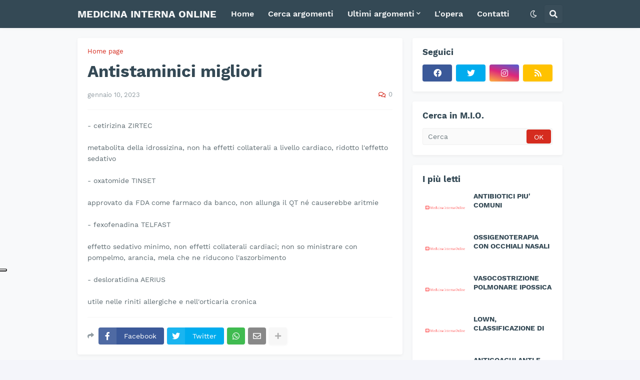

--- FILE ---
content_type: application/javascript; charset=utf-8
request_url: https://cs.iubenda.com/cookie-solution/confs/js/89273067.js
body_size: -290
content:
_iub.csRC = { showBranding: false, publicId: '8900fb69-6db6-11ee-8bfc-5ad8d8c564c0', floatingGroup: false };
_iub.csEnabled = true;
_iub.csPurposes = [4,3,5,1];
_iub.cpUpd = 1672170003;
_iub.csT = 0.025;
_iub.googleConsentModeV2 = true;
_iub.totalNumberOfProviders = 6;


--- FILE ---
content_type: text/javascript; charset=UTF-8
request_url: https://www.medicinainternaonline.com/2023/01/antistaminici-migliori.html?action=getFeed&widgetId=Feed1&widgetType=Feed&responseType=js&xssi_token=AOuZoY71gkm_GwxrKefWke7pe_G5ftmbvA%3A1769044393897
body_size: 363
content:
try {
_WidgetManager._HandleControllerResult('Feed1', 'getFeed',{'status': 'ok', 'feed': {'entries': [{'title': 'Gestione dei disturbi dell\x27equilibrio acido base in quattro parole', 'link': 'https://www.medicinainternaonline.com/2026/01/gestione-dei-disturbi-dellequilibrio.html', 'publishedDate': '2026-01-21T05:13:00.000-08:00', 'author': 'Dott. Francesco Ferri'}, {'title': 'Gli antibiotici prima di un intervento chirurgico', 'link': 'https://www.medicinainternaonline.com/2026/01/gli-antibiotici-prima-di-un-intervento.html', 'publishedDate': '2026-01-20T10:10:06.000-08:00', 'author': 'Dott. Francesco Ferri'}, {'title': 'Stepwise progression of dementia\x22 (progressione a gradini della demenza) \nSpiegata al meglio', 'link': 'https://www.medicinainternaonline.com/2026/01/stepwise-progression-of-dementia.html', 'publishedDate': '2026-01-17T12:20:00.000-08:00', 'author': 'Dott. Francesco Ferri'}, {'title': 'Un nuovo soffio cardiaco in urgenza, significato', 'link': 'https://www.medicinainternaonline.com/2026/01/un-nuovo-soffio-cardiaco-in-urgenza.html', 'publishedDate': '2026-01-17T06:08:00.000-08:00', 'author': 'Dott. Francesco Ferri'}, {'title': 'I batteri che resistono agli antibiotici', 'link': 'https://www.medicinainternaonline.com/2026/01/i-batteri-che-resistono-agli-antibiotici.html', 'publishedDate': '2026-01-17T05:29:00.000-08:00', 'author': 'Dott. Francesco Ferri'}], 'title': 'MEDICINA INTERNA ONLINE'}});
} catch (e) {
  if (typeof log != 'undefined') {
    log('HandleControllerResult failed: ' + e);
  }
}
